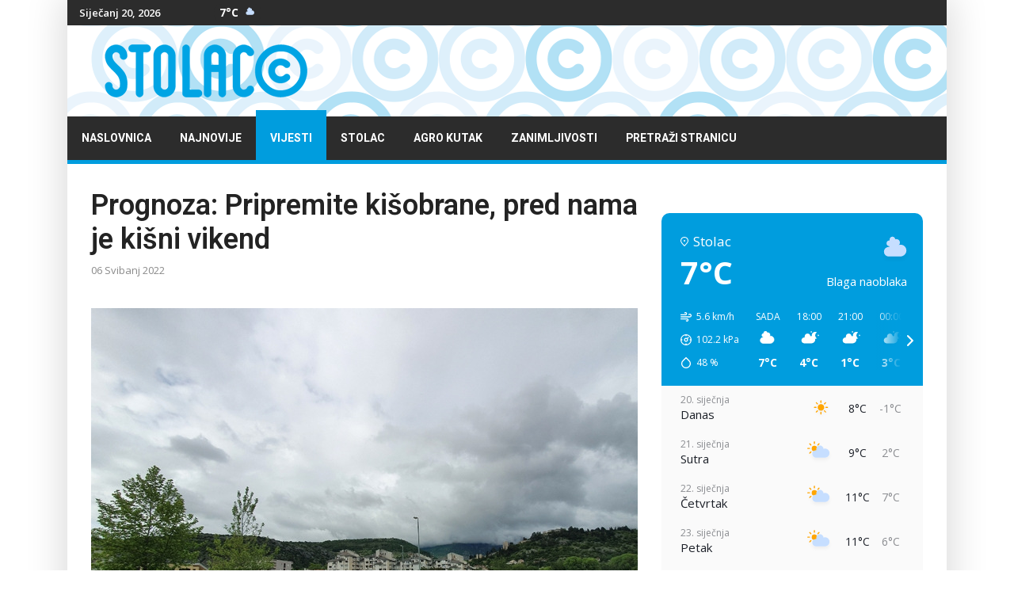

--- FILE ---
content_type: text/html; charset=utf-8
request_url: https://www.stolac.co/vijesti/bih/prognoza-pripremite-ki%C5%A1obrane,-pred-nama-je-ki%C5%A1ni-vikend
body_size: 11586
content:
<!doctype html>
<html lang="hr-hr" dir="ltr"><head>
<link rel="preconnect" href="https://fonts.gstatic.com" crossorigin />
<link rel="preload" as="style" href="//fonts.googleapis.com/css?family=Open Sans:100,100i,200,200i,300,300i,400,400i,500,500i,600,600i,700,700i,800,800i,900,900i&subset=cyrillic-ext&display=swap"  media="all"  onload="this.rel='stylesheet'" />
<link rel="preload" as="style" href="//fonts.googleapis.com/css?family=Roboto:100,100i,200,200i,300,300i,400,400i,500,500i,600,600i,700,700i,800,800i,900,900i&subset=cyrillic-ext&display=swap"  media="all"  onload="this.rel='stylesheet'" />
<link rel="preload" as="style" href="//fonts.googleapis.com/css?family=Heebo:100,100i,200,200i,300,300i,400,400i,500,500i,600,600i,700,700i,800,800i,900,900i&subset=latin&display=swap"  media="all"  onload="this.rel='stylesheet'" />
<meta charset="utf-8">
<meta name="viewport" content="width=device-width, initial-scale=1.0, maximum-scale=1.0, user-scalable=no" />
<meta http-equiv="X-UA-Compatible" content="IE=edge,chrome=1" />
<meta name="HandheldFriendly" content="true" />
<link rel="canonical" href="https://www.stolac.co/vijesti/bih/prognoza-pripremite-ki%C5%A1obrane,-pred-nama-je-ki%C5%A1ni-vikend">
<base href="https://www.stolac.co/vijesti/bih/prognoza-pripremite-ki%C5%A1obrane,-pred-nama-je-ki%C5%A1ni-vikend" />
<meta http-equiv="content-type" content="text/html; charset=utf-8" />
<meta name="keywords" content="Stolac, Grad Stolac, Hercegovina, HNŽ, BiH, Stolački internet portal" />
<meta name="twitter:card" content="summary" />
<meta name="twitter:site" content="@StolacCo" />
<meta name="twitter:title" content="Prognoza: Pripremite kišobrane, pred nama je kišni vikend" />
<meta name="twitter:description" content="U Bosni i Hercegovini će tijekom iduća četiri dana prevladavati uglavnom oblačno vrijeme, sa kišom i pljuskovima u subotu. Temperature zraka od 8 d..." />
<meta name="twitter:image" content="https://www.stolac.co/images/vijesti/vijesti_slike/stolac/2021-05-19_084449.jpg" />
<meta name="och:twittercard" content="true" />
<meta name="och:opengraph" content="true" />
<meta name="robots" content="index, follow" />
<meta property="fb:app_id" content="763411748087311" />
<meta property="fb:pages" content="426646150705571" />
<meta property="og:type" content="article" />
<meta property="og:url" content="https://www.stolac.co/vijesti/bih/prognoza-pripremite-ki%C5%A1obrane,-pred-nama-je-ki%C5%A1ni-vikend" />
<meta property="og:title" content="Prognoza: Pripremite kišobrane, pred nama je kišni vikend" />
<meta property="og:image" content="https://www.stolac.co/images/vijesti/vijesti_slike/stolac/2021-05-19_084449.jpg" />
<meta property="og:image:width" content="690" />
<meta property="og:image:height" content="424" />
<meta property="og:site_name" content="Stolac.co" />
<meta property="og:description" content="U Bosni i Hercegovini će tijekom iduća četiri dana prevladavati uglavnom oblačno vrijeme, sa kišom i pljuskovima u subotu. Temperature zraka od 8 d..." />
<meta property="og:updated_time" content="2022-05-06 07:43:54" />
<meta property="og:image:alt" content="Prognoza: Pripremite kišobrane, pred nama je kišni vikend" />
<meta property="og:locale" content="hr_HR" />
<meta property="article:modified_time" content="2022-05-06 07:43:54" />
<meta property="article:published_time" content="2022-05-06 07:41:49" />
<meta name="description" content="Stolac.co - Vijesti" />
<meta name="generator" content="HELIX_ULTIMATE_GENERATOR_TEXT" />
<title>Prognoza: Pripremite kišobrane, pred nama je kišni vikend - Stolac.co</title>
<link href="/images/favicon.png" rel="shortcut icon" type="image/vnd.microsoft.icon" />
<link href="/favicon.ico" rel="shortcut icon" type="image/vnd.microsoft.icon" />
<link href="/plugins/system/helixultimate/assets/css/system-j3.min.css" rel="stylesheet" type="text/css" />
<link href="https://www.stolac.co/modules/mod_jux_weather_forecast/assets/css/style.css" rel="stylesheet" type="text/css" />
<link href="/modules/mod_raxo_allmode/tmpl/raxo-list/raxo-list.css" rel="stylesheet" type="text/css" />
<link href="/modules/mod_raxo_allmode/tmpl/raxo-portal/raxo-portal.css" rel="stylesheet" type="text/css" />
<script type="application/json" class="joomla-script-options new">{"data":{"breakpoints":{"tablet":991,"mobile":480},"header":{"stickyOffset":"100"}},"csrf.token":"6a7a21d608bb31fc90209f78ea878e8b","system.paths":{"root":"","base":""}}</script>
<meta property="og:type" content="article" />
<meta property="og:url" content="https://www.stolac.co/vijesti/bih/prognoza-pripremite-ki%C5%A1obrane,-pred-nama-je-ki%C5%A1ni-vikend" />
<meta property="og:title" content="Prognoza: Pripremite kišobrane, pred nama je kišni vikend" />
<meta property="og:description" content="U Bosni i Hercegovini će tijekom iduća četiri dana prevladavati uglavnom oblačno vrijeme, sa kišom i pljuskovima u subotu. Temperature zraka od 8 do..." />
<meta property="og:site_name" content="Stolac.co" />
<meta name="twitter:description" content="U Bosni i Hercegovini će tijekom iduća četiri dana prevladavati uglavnom oblačno vrijeme, sa kišom i pljuskovima u subotu. Temperature zraka od 8 do..." />
<meta name="twitter:card" content="summary_large_image" />
<!-- Google tag (gtag.js) -->
<style id="jch-optimize-critical-css" data-id="a64f18eafa3d2a3c7844bb08d4bf147b7831a099a6a3edbdf5f86bbff6e33f2e">:root{--blue:#007bff;--indigo:#6610f2;--purple:#6f42c1;--pink:#e83e8c;--red:#dc3545;--orange:#fd7e14;--yellow:#ffc107;--green:#28a745;--teal:#20c997;--cyan:#17a2b8;--white:#fff;--gray:#6c757d;--gray-dark:#343a40;--primary:#007bff;--secondary:#6c757d;--success:#28a745;--info:#17a2b8;--warning:#ffc107;--danger:#dc3545;--light:#f8f9fa;--dark:#343a40;--breakpoint-xs:0;--breakpoint-sm:576px;--breakpoint-md:768px;--breakpoint-lg:992px;--breakpoint-xl:1200px;--font-family-sans-serif:-apple-system,BlinkMacSystemFont,"Segoe UI",Roboto,"Helvetica Neue",Arial,sans-serif,"Apple Color Emoji","Segoe UI Emoji","Segoe UI Symbol";--font-family-monospace:SFMono-Regular,Menlo,Monaco,Consolas,"Liberation Mono","Courier New",monospace}*,::after,::before{box-sizing:border-box}html{font-family:sans-serif;line-height:1.15;-webkit-text-size-adjust:100%;-ms-text-size-adjust:100%;-ms-overflow-style:scrollbar;-webkit-tap-highlight-color:transparent}@-ms-viewport{width:device-width}article,aside,dialog,figcaption,figure,footer,header,hgroup,main,nav,section{display:block}body{margin:0;font-family:-apple-system,BlinkMacSystemFont,"Segoe UI",Roboto,"Helvetica Neue",Arial,sans-serif,"Apple Color Emoji","Segoe UI Emoji","Segoe UI Symbol";font-size:1rem;font-weight:400;line-height:1.5;color:#212529;text-align:left;background-color:#fff}h1,h2,h3,h4,h5,h6{margin-top:0;margin-bottom:.5rem}p{margin-top:0;margin-bottom:1rem}dl,ol,ul{margin-top:0;margin-bottom:1rem}b,strong{font-weight:bolder}a{color:#007bff;text-decoration:none;background-color:transparent;-webkit-text-decoration-skip:objects}a:hover{color:#0056b3;text-decoration:underline}a:not([href]):not([tabindex]){color:inherit;text-decoration:none}a:not([href]):not([tabindex]):focus,a:not([href]):not([tabindex]):hover{color:inherit;text-decoration:none}a:not([href]):not([tabindex]):focus{outline:0}figure{margin:0 0 1rem}img{vertical-align:middle;border-style:none}caption{padding-top:.75rem;padding-bottom:.75rem;color:#6c757d;text-align:left;caption-side:bottom}.h1,.h2,.h3,.h4,.h5,.h6,h1,h2,h3,h4,h5,h6{margin-bottom:.5rem;font-family:inherit;font-weight:500;line-height:1.2;color:inherit}.h1,h1{font-size:2.5rem}.h2,h2{font-size:2rem}.h3,h3{font-size:1.75rem}.h4,h4{font-size:1.5rem}.h5,h5{font-size:1.25rem}.h6,h6{font-size:1rem}hr{margin-top:1rem;margin-bottom:1rem;border:0;border-top:1px solid rgba(0,0,0,.1)}.container{width:100%;padding-right:15px;padding-left:15px;margin-right:auto;margin-left:auto}@media (min-width:576px){.container{max-width:540px}}@media (min-width:768px){.container{max-width:720px}}@media (min-width:992px){.container{max-width:960px}}@media (min-width:1200px){.container{max-width:1140px}}.row{display:-ms-flexbox;display:flex;-ms-flex-wrap:wrap;flex-wrap:wrap;margin-right:-15px;margin-left:-15px}.col,.col-1,.col-10,.col-11,.col-12,.col-2,.col-3,.col-4,.col-5,.col-6,.col-7,.col-8,.col-9,.col-auto,.col-lg,.col-lg-1,.col-lg-10,.col-lg-11,.col-lg-12,.col-lg-2,.col-lg-3,.col-lg-4,.col-lg-5,.col-lg-6,.col-lg-7,.col-lg-8,.col-lg-9,.col-lg-auto,.col-md,.col-md-1,.col-md-10,.col-md-11,.col-md-12,.col-md-2,.col-md-3,.col-md-4,.col-md-5,.col-md-6,.col-md-7,.col-md-8,.col-md-9,.col-md-auto,.col-sm,.col-sm-1,.col-sm-10,.col-sm-11,.col-sm-12,.col-sm-2,.col-sm-3,.col-sm-4,.col-sm-5,.col-sm-6,.col-sm-7,.col-sm-8,.col-sm-9,.col-sm-auto,.col-xl,.col-xl-1,.col-xl-10,.col-xl-11,.col-xl-12,.col-xl-2,.col-xl-3,.col-xl-4,.col-xl-5,.col-xl-6,.col-xl-7,.col-xl-8,.col-xl-9,.col-xl-auto{position:relative;width:100%;min-height:1px;padding-right:15px;padding-left:15px}.col{-ms-flex-preferred-size:0;flex-basis:0;-ms-flex-positive:1;flex-grow:1;max-width:100%}.col-auto{-ms-flex:0 0 auto;flex:0 0 auto;width:auto;max-width:none}.col-1{-ms-flex:0 0 8.333333%;flex:0 0 8.333333%;max-width:8.333333%}.col-2{-ms-flex:0 0 16.666667%;flex:0 0 16.666667%;max-width:16.666667%}.col-3{-ms-flex:0 0 25%;flex:0 0 25%;max-width:25%}.col-4{-ms-flex:0 0 33.333333%;flex:0 0 33.333333%;max-width:33.333333%}.col-5{-ms-flex:0 0 41.666667%;flex:0 0 41.666667%;max-width:41.666667%}.col-6{-ms-flex:0 0 50%;flex:0 0 50%;max-width:50%}.col-7{-ms-flex:0 0 58.333333%;flex:0 0 58.333333%;max-width:58.333333%}.col-8{-ms-flex:0 0 66.666667%;flex:0 0 66.666667%;max-width:66.666667%}.col-9{-ms-flex:0 0 75%;flex:0 0 75%;max-width:75%}.col-10{-ms-flex:0 0 83.333333%;flex:0 0 83.333333%;max-width:83.333333%}.col-11{-ms-flex:0 0 91.666667%;flex:0 0 91.666667%;max-width:91.666667%}.col-12{-ms-flex:0 0 100%;flex:0 0 100%;max-width:100%}@media (min-width:576px){.col-sm{-ms-flex-preferred-size:0;flex-basis:0;-ms-flex-positive:1;flex-grow:1;max-width:100%}.col-sm-auto{-ms-flex:0 0 auto;flex:0 0 auto;width:auto;max-width:none}.col-sm-1{-ms-flex:0 0 8.333333%;flex:0 0 8.333333%;max-width:8.333333%}.col-sm-2{-ms-flex:0 0 16.666667%;flex:0 0 16.666667%;max-width:16.666667%}.col-sm-3{-ms-flex:0 0 25%;flex:0 0 25%;max-width:25%}.col-sm-4{-ms-flex:0 0 33.333333%;flex:0 0 33.333333%;max-width:33.333333%}.col-sm-5{-ms-flex:0 0 41.666667%;flex:0 0 41.666667%;max-width:41.666667%}.col-sm-6{-ms-flex:0 0 50%;flex:0 0 50%;max-width:50%}.col-sm-7{-ms-flex:0 0 58.333333%;flex:0 0 58.333333%;max-width:58.333333%}.col-sm-8{-ms-flex:0 0 66.666667%;flex:0 0 66.666667%;max-width:66.666667%}.col-sm-9{-ms-flex:0 0 75%;flex:0 0 75%;max-width:75%}.col-sm-10{-ms-flex:0 0 83.333333%;flex:0 0 83.333333%;max-width:83.333333%}.col-sm-11{-ms-flex:0 0 91.666667%;flex:0 0 91.666667%;max-width:91.666667%}.col-sm-12{-ms-flex:0 0 100%;flex:0 0 100%;max-width:100%}}@media (min-width:768px){.col-md{-ms-flex-preferred-size:0;flex-basis:0;-ms-flex-positive:1;flex-grow:1;max-width:100%}.col-md-auto{-ms-flex:0 0 auto;flex:0 0 auto;width:auto;max-width:none}.col-md-1{-ms-flex:0 0 8.333333%;flex:0 0 8.333333%;max-width:8.333333%}.col-md-2{-ms-flex:0 0 16.666667%;flex:0 0 16.666667%;max-width:16.666667%}.col-md-3{-ms-flex:0 0 25%;flex:0 0 25%;max-width:25%}.col-md-4{-ms-flex:0 0 33.333333%;flex:0 0 33.333333%;max-width:33.333333%}.col-md-5{-ms-flex:0 0 41.666667%;flex:0 0 41.666667%;max-width:41.666667%}.col-md-6{-ms-flex:0 0 50%;flex:0 0 50%;max-width:50%}.col-md-7{-ms-flex:0 0 58.333333%;flex:0 0 58.333333%;max-width:58.333333%}.col-md-8{-ms-flex:0 0 66.666667%;flex:0 0 66.666667%;max-width:66.666667%}.col-md-9{-ms-flex:0 0 75%;flex:0 0 75%;max-width:75%}.col-md-10{-ms-flex:0 0 83.333333%;flex:0 0 83.333333%;max-width:83.333333%}.col-md-11{-ms-flex:0 0 91.666667%;flex:0 0 91.666667%;max-width:91.666667%}.col-md-12{-ms-flex:0 0 100%;flex:0 0 100%;max-width:100%}}@media (min-width:992px){.col-lg{-ms-flex-preferred-size:0;flex-basis:0;-ms-flex-positive:1;flex-grow:1;max-width:100%}.col-lg-auto{-ms-flex:0 0 auto;flex:0 0 auto;width:auto;max-width:none}.col-lg-1{-ms-flex:0 0 8.333333%;flex:0 0 8.333333%;max-width:8.333333%}.col-lg-2{-ms-flex:0 0 16.666667%;flex:0 0 16.666667%;max-width:16.666667%}.col-lg-3{-ms-flex:0 0 25%;flex:0 0 25%;max-width:25%}.col-lg-4{-ms-flex:0 0 33.333333%;flex:0 0 33.333333%;max-width:33.333333%}.col-lg-5{-ms-flex:0 0 41.666667%;flex:0 0 41.666667%;max-width:41.666667%}.col-lg-6{-ms-flex:0 0 50%;flex:0 0 50%;max-width:50%}.col-lg-7{-ms-flex:0 0 58.333333%;flex:0 0 58.333333%;max-width:58.333333%}.col-lg-8{-ms-flex:0 0 66.666667%;flex:0 0 66.666667%;max-width:66.666667%}.col-lg-9{-ms-flex:0 0 75%;flex:0 0 75%;max-width:75%}.col-lg-10{-ms-flex:0 0 83.333333%;flex:0 0 83.333333%;max-width:83.333333%}.col-lg-11{-ms-flex:0 0 91.666667%;flex:0 0 91.666667%;max-width:91.666667%}.col-lg-12{-ms-flex:0 0 100%;flex:0 0 100%;max-width:100%}}@media (min-width:1200px){.col-xl{-ms-flex-preferred-size:0;flex-basis:0;-ms-flex-positive:1;flex-grow:1;max-width:100%}.col-xl-auto{-ms-flex:0 0 auto;flex:0 0 auto;width:auto;max-width:none}.col-xl-1{-ms-flex:0 0 8.333333%;flex:0 0 8.333333%;max-width:8.333333%}.col-xl-2{-ms-flex:0 0 16.666667%;flex:0 0 16.666667%;max-width:16.666667%}.col-xl-3{-ms-flex:0 0 25%;flex:0 0 25%;max-width:25%}.col-xl-4{-ms-flex:0 0 33.333333%;flex:0 0 33.333333%;max-width:33.333333%}.col-xl-5{-ms-flex:0 0 41.666667%;flex:0 0 41.666667%;max-width:41.666667%}.col-xl-6{-ms-flex:0 0 50%;flex:0 0 50%;max-width:50%}.col-xl-7{-ms-flex:0 0 58.333333%;flex:0 0 58.333333%;max-width:58.333333%}.col-xl-8{-ms-flex:0 0 66.666667%;flex:0 0 66.666667%;max-width:66.666667%}.col-xl-9{-ms-flex:0 0 75%;flex:0 0 75%;max-width:75%}.col-xl-10{-ms-flex:0 0 83.333333%;flex:0 0 83.333333%;max-width:83.333333%}.col-xl-11{-ms-flex:0 0 91.666667%;flex:0 0 91.666667%;max-width:91.666667%}.col-xl-12{-ms-flex:0 0 100%;flex:0 0 100%;max-width:100%}}.badge{display:inline-block;padding:.25em .4em;font-size:75%;font-weight:700;line-height:1;text-align:center;white-space:nowrap;vertical-align:baseline;border-radius:.25rem}.badge:empty{display:none}.badge-info{color:#fff;background-color:#17a2b8}@supports ((-webkit-transform-style:preserve-3d) or (transform-style:preserve-3d)){}@supports ((-webkit-transform-style:preserve-3d) or (transform-style:preserve-3d)){}@supports ((-webkit-transform-style:preserve-3d) or (transform-style:preserve-3d)){}@supports ((-webkit-transform-style:preserve-3d) or (transform-style:preserve-3d)){}.clearfix::after{display:block;clear:both;content:""}.d-none{display:none!important}.d-block{display:block!important}@media (min-width:576px){.d-sm-none{display:none!important}.d-sm-block{display:block!important}}@media (min-width:768px){.d-md-none{display:none!important}.d-md-block{display:block!important}}@media (min-width:992px){.d-lg-none{display:none!important}.d-lg-block{display:block!important}}.float-none{float:none!important}@supports ((position:-webkit-sticky) or (position:sticky)){}.text-right{text-align:right!important}.text-center{text-align:center!important}@media print{*,::after,::before{text-shadow:none!important;box-shadow:none!important}a:not(.btn){text-decoration:underline}pre{white-space:pre-wrap!important}blockquote,pre{border:1px solid #adb5bd;page-break-inside:avoid}img,tr{page-break-inside:avoid}h2,h3,p{orphans:3;widows:3}h2,h3{page-break-after:avoid}body{min-width:992px!important}.container{min-width:992px!important}.badge{border:1px solid #000}}body{text-rendering:auto;-webkit-font-smoothing:antialiased;-moz-osx-font-smoothing:grayscale;line-height:24px}a{transition:color 400ms,background-color 400ms}a,a:hover,a:focus,a:active{text-decoration:none}img{display:block;max-width:100%;height:auto}h2>a,h3>a,h4>a{color:#232323}.layout-boxed .body-innerwrapper{max-width:1110px;margin:0 auto;background:#fff}.layout-boxed .body-innerwrapper .ts-top-bar-classic .sp-module{overflow:visible}.layout-boxed .body-innerwrapper #sp-main-body .row{margin:0px}.layout-boxed .body-innerwrapper #sp-main-body .row #sp-component{padding:0px}.body-innerwrapper{box-shadow:0px 0px 45px 5px rgba(0,0,0,0.15)}.title-bg .sp-module-content{border-top:2px solid #009DDE;padding-top:20px}#sp-top-bar{padding:0;font-size:13px}#sp-top-bar .sp-module{display:inline-block;margin:0}#sp-top-bar .ts_date_area{font-size:13px;font-weight:600;padding:0px 0px;margin-left:5px}#sp-top-bar #sp-top-menu{padding:0px}#sp-logo-area #sp-logo{margin:auto}.ts_date_area{margin-left:0 !important;padding:8px 10px;text-align:center}#sp-left .sp-module,#sp-right .sp-module{margin-bottom:30px}#sp-left .sp-module:last-of-type,#sp-right .sp-module:last-of-type{margin-bottom:0}#sp-left .sp-module:first-child,#sp-right .sp-module:first-child{margin-top:0}#sp-left .sp-module ul,#sp-right .sp-module ul{list-style:none;padding:0;margin:0}#sppb-addon-1555676124349,.sp-module{position:relative;overflow:hidden}.tagspopularwidgets ul{padding:0px}.tagspopularwidgets ul li{display:inline-block;margin-bottom:5px}.tagspopularwidgets ul li a{border:1px solid #e7e7e7;padding:5px 10px;font-size:14px;line-height:36px;color:#222}.tagspopularwidgets ul li a:hover{background:#009DDE;border:1px solid transparent;color:#fff}.tagspopularwidgets ul li span.tag-count{display:none}.article-info{display:-webkit-box;display:-ms-flexbox;display:flex;-ms-flex-wrap:wrap;flex-wrap:wrap;margin-bottom:0px}.article-info>span{font-size:13px;margin:0 10px;color:#8a8a8a}.article-info>span:first-of-type{margin-left:0}.article-details .article-header{position:relative}.article-details .article-header h1,.article-details .article-header h2{font-size:36px;margin-bottom:20px}.tags{list-style:none;padding:0;margin:2rem 0 0 0;display:block}.ts-content-box{background:#fff;padding:30px}.blog-details-content{padding:0px 15px 40px}.blog-details-content .article-full-image,.blog-details-content .article-featured-video,.blog-details-content .article-feature-gallery{margin:0 0px 30px}.blog-details-content .article-full-image img,.blog-details-content .article-featured-video img,.blog-details-content .article-feature-gallery img{max-width:100%}.blog-details-content .article-info{margin-bottom:36px}.blog-details-content p{font-size:16px;line-height:28px;margin-bottom:25px}blockquote,.sppb-blockquote{font-size:24px;font-weight:700;font-style:italic;line-height:36px;padding:0 0 0 75px;position:relative;margin:50px 50px;z-index:1}blockquote:before,.sppb-blockquote:before{content:'\f10d';font-family:'Fontawesome';position:absolute;left:0;font-size:96px;background:#f0f1f4;display:block;height:125%;color:#fff;line-height:102px;padding:0 37px 0 0;font-style:normal;z-index:-1;top:0;bottom:0;margin:auto}.sp-megamenu-parent>li>a{color:#fff}.sp-megamenu-parent>li:hover>a{color:#fff}.sp-megamenu-parent>li.active>a,.sp-megamenu-parent>li:hover>a{background:#009DDE;color:#fff}#sp-footer .sp-copyright{font-size:15px}body,.sp-preloader{background-color:#fff;color:#232323}body{background-image:url(/templates/images/presets/preset1/bg-pattern.png)}.sp-preloader>div{background:#009DDE}.sp-preloader>div:after{background:#fff}#sp-top-bar{background:#fff;color:#8a8a8a}a{color:#009DDE}a:hover,a:focus,a:active{color:#009DDE}#offcanvas-toggler>.fa{color:#232323}#offcanvas-toggler>.fa:hover,#offcanvas-toggler>.fa:focus,#offcanvas-toggler>.fa:active{color:#009DDE}.offcanvas-menu{background-color:#fff;color:#232323}.offcanvas-menu .offcanvas-inner .sp-module ul>li a,.offcanvas-menu .offcanvas-inner .sp-module ul>li span{color:#232323}.offcanvas-menu .offcanvas-inner .sp-module ul>li a:hover,.offcanvas-menu .offcanvas-inner .sp-module ul>li span:hover,.offcanvas-menu .offcanvas-inner .sp-module ul>li a:focus,.offcanvas-menu .offcanvas-inner .sp-module ul>li span:focus{color:#009DDE}.offcanvas-menu .offcanvas-inner .sp-module ul>li.menu-parent>a>.menu-toggler,.offcanvas-menu .offcanvas-inner .sp-module ul>li.menu-parent>.menu-separator>.menu-toggler{color:rgba(35,35,35,0.5)}.offcanvas-menu .offcanvas-inner .sp-module ul>li ul li a{color:rgba(35,35,35,0.8)}.layout-boxed .body-innerwrapper{background:#fff}.sp-module ul>li>a{color:#232323}.sp-module ul>li>a:hover{color:#009DDE}.sp-megamenu-parent{list-style:none;padding:0;margin:0 -15px;z-index:99;display:block;float:right}.sp-megamenu-parent>li{display:inline-block;padding:0}.sp-megamenu-parent>li>a,.sp-megamenu-parent>li>span{display:inline-block;padding:0 18px;padding-top:8px;line-height:55px;font-size:14px;margin:-8px 0 0 0;text-transform:uppercase;font-weight:700;position:relative}.ts-nav-box{position:relative;border-bottom:5px solid #009DDE}.ts-nav-box .container-inner .sp-megamenu-parent{float:left;margin:0}#offcanvas-toggler{display:block;height:60px;line-height:60px;font-size:20px}#offcanvas-toggler>span:hover{color:#fff}.offcanvas-init{overflow-x:hidden;position:relative}.offcanvas-active .offcanvas-overlay{visibility:visible;opacity:1}.offcanvas-overlay{background:rgba(0,0,0,.5);bottom:0;left:0;opacity:0;position:absolute;right:0;top:0;z-index:9999;visibility:hidden;-webkit-transition:0.6s;transition:0.6s}.body-wrapper{position:relative;-webkit-transition:0.6s;transition:0.6s;backface-visibility:hidden}.close-offcanvas{position:absolute;top:15px;z-index:1;border-radius:100%;width:24px;height:24px;line-height:24px;text-align:center;font-size:14px;background:#333;color:#fff}.close-offcanvas:hover{background:#666;color:#fff}.offcanvas-menu{width:300px;height:100%;position:fixed;top:0;overflow:inherit;-webkit-transition:all 0.6s;transition:all 0.6s;z-index:10000}.offcanvas-menu .offcanvas-inner{padding:45px 30px 30px}.offcanvas-menu .offcanvas-inner .sp-module{padding:0;margin:0}.offcanvas-menu .offcanvas-inner .sp-module .sp-module-title{font-size:1rem;font-weight:bold}.offcanvas-menu .offcanvas-inner .sp-module:not(:last-child){margin-bottom:20px}.offcanvas-menu .offcanvas-inner .sp-module ul{display:-webkit-box;display:-ms-flexbox;display:flex;-webkit-box-orient:vertical;-webkit-box-direction:normal;-ms-flex-direction:column;flex-direction:column;padding:0;margin:0;list-style:none}.offcanvas-menu .offcanvas-inner .sp-module ul>li{border:0;padding:0;margin:0;position:relative;overflow:hidden;display:block}.offcanvas-menu .offcanvas-inner .sp-module ul>li a,.offcanvas-menu .offcanvas-inner .sp-module ul>li span{display:block;font-size:1rem;padding:0.125rem 0;position:relative}.offcanvas-menu .offcanvas-inner .sp-module ul>li.menu-parent>a>.menu-toggler,.offcanvas-menu .offcanvas-inner .sp-module ul>li.menu-parent>.menu-separator>.menu-toggler{display:block;position:absolute;top:50%;cursor:pointer;transform:translateY(-50%);-webkit-transform:translateY(-50%);font-family:FontAwesome}.offcanvas-menu .offcanvas-inner .sp-module ul>li.menu-parent>a>.menu-toggler:after,.offcanvas-menu .offcanvas-inner .sp-module ul>li.menu-parent>.menu-separator>.menu-toggler:after{content:"\f055"}.offcanvas-menu .offcanvas-inner .sp-module ul>li.menu-parent.menu-parent-open>a>.menu-toggler:after,.offcanvas-menu .offcanvas-inner .sp-module ul>li.menu-parent.menu-parent-open>.menu-separator>.menu-toggler:after{content:"\f056"}.offcanvas-menu .offcanvas-inner .sp-module ul>li ul{display:none}.offcanvas-menu .offcanvas-inner .sp-module ul>li ul li a{font-size:0.875rem}body.ltr #offcanvas-toggler.offcanvas-toggler-right{float:left;margin-left:35px}body.ltr #offcanvas-toggler.offcanvas-toggler-right i{color:#ddd}body.ltr #offcanvas-toggler.offcanvas-toggler-left{float:left;margin-right:20px}body.ltr.offcanvs-position-left .offcanvas-menu{left:-300px}body.ltr.offcanvs-position-left.offcanvas-active .offcanvas-menu{left:0}body.ltr.offcanvs-position-left.offcanvas-active .body-wrapper{left:300px}body.ltr.offcanvs-position-right .body-wrapper{right:0}body.ltr.offcanvs-position-right .offcanvas-menu{right:-300px}body.ltr.offcanvs-position-right.offcanvas-active .offcanvas-menu{right:0}body.ltr.offcanvs-position-right.offcanvas-active .body-wrapper{right:300px}body.ltr .close-offcanvas{right:15px}body.ltr .offcanvas-menu .offcanvas-inner .sp-module ul>li.menu-parent>a>.menu-toggler,body.ltr .offcanvas-menu .offcanvas-inner .sp-module ul>li.menu-parent>.menu-separator>.menu-toggler{right:0}body.ltr .offcanvas-menu .offcanvas-inner .sp-module ul>li ul{margin-left:10px}@media (min-width:992px) and (max-width:1200px){#sp-top-bar .ts_date_area{font-size:11px}.sp-megamenu-parent>li>a,.sp-megamenu-parent>li>span{font-size:12px}body.ltr #offcanvas-toggler.offcanvas-toggler-right i{color:#232323}body.ltr .ts-nav-box #offcanvas-toggler.offcanvas-toggler-right i{color:#fff !important}}@media (min-width:768px) and (max-width:991px){#sp-logo-area .logo{margin-top:0;margin-bottom:20px}#sp-logo-area .logo .logo-image{margin:auto}body.ltr .ts-nav-box #offcanvas-toggler.offcanvas-toggler-right i{color:#fff}body.ltr #offcanvas-toggler.offcanvas-toggler-right i,body.ltr .ts-solid-header #offcanvas-toggler.offcanvas-toggler-right i,body.ltr .ts-nav-box.ts-nav-box-light #offcanvas-toggler.offcanvas-toggler-right i{color:#232323}body.ltr .ts-solid-header #offcanvas-toggler.offcanvas-toggler-right{float:right}.ts-top-bar-classic #sp-top3,.ts-top-bar-classic #sp-top1{width:50%}}@media (max-width:767px){.article-details .article-header h1,.article-details .article-header h2{font-size:26px}#sp-main-body{padding:0}#sp-logo-area .logo{margin-top:0;margin-bottom:20px}#sp-logo-area .logo .logo-image{margin:auto}body.ltr .ts-nav-box #offcanvas-toggler.offcanvas-toggler-right i{color:#fff}body.ltr #offcanvas-toggler.offcanvas-toggler-right i,body.ltr .ts-solid-header #offcanvas-toggler.offcanvas-toggler-right i,body.ltr .ts-nav-box.ts-nav-box-light #offcanvas-toggler.offcanvas-toggler-right i{color:#232323}blockquote,.sppb-blockquote{font-size:18px;padding:0 0 0 15px;margin:30px 0 0px}}body,.sp-preloader{background-color:#fff;color:#232323}body{background-image:url(/templates/ts_newslinen/images/presets/preset1/bg-pattern.png)}.sp-preloader>div{background:#009DDE}.sp-preloader>div:after{background:#fff}#sp-top-bar{background:#fff;color:#8a8a8a}a{color:#009DDE}a:hover,a:focus,a:active{color:#009DDE}#offcanvas-toggler>.fa{color:#232323}#offcanvas-toggler>.fa:hover,#offcanvas-toggler>.fa:focus,#offcanvas-toggler>.fa:active{color:#009DDE}.offcanvas-menu{background-color:#fff;color:#232323}.offcanvas-menu .offcanvas-inner .sp-module ul>li a,.offcanvas-menu .offcanvas-inner .sp-module ul>li span{color:#232323}.offcanvas-menu .offcanvas-inner .sp-module ul>li a:hover,.offcanvas-menu .offcanvas-inner .sp-module ul>li span:hover,.offcanvas-menu .offcanvas-inner .sp-module ul>li a:focus,.offcanvas-menu .offcanvas-inner .sp-module ul>li span:focus{color:#009DDE}.offcanvas-menu .offcanvas-inner .sp-module ul>li.menu-parent>a>.menu-toggler,.offcanvas-menu .offcanvas-inner .sp-module ul>li.menu-parent>.menu-separator>.menu-toggler{color:rgba(35,35,35,0.5)}.offcanvas-menu .offcanvas-inner .sp-module ul>li ul li a{color:rgba(35,35,35,0.8)}.layout-boxed .body-innerwrapper{background:#fff}.sp-module ul>li>a{color:#232323}.sp-module ul>li>a:hover{color:#009DDE}@media (max-width:767px){.article-full-image{position:relative;left:-30px;width:415px;height:100%}}body.site{background-image:url(/images/demo/main-bg.png);background-repeat:repeat-x;background-size:inherit;background-attachment:fixed;background-position:0 0}.article-header{top:15px}body{font-family:'Open Sans',sans-serif;font-size:16px;font-weight:400;text-decoration:none}@media (min-width:768px) and (max-width:991px){body{font-size:16px}}@media (max-width:767px){body{font-size:18px}}h1{font-family:'Roboto',sans-serif;font-size:36px;font-weight:600;text-decoration:none}h2{font-family:'Roboto',sans-serif;font-size:36px;font-weight:500;text-decoration:none}h3{font-family:'Roboto',sans-serif;font-size:24px;font-weight:500;text-decoration:none}h4{font-family:'Roboto',sans-serif;font-size:20px;font-weight:500;text-decoration:none}.sp-megamenu-parent>li>a,.sp-megamenu-parent>li>span,.sp-megamenu-parent .sp-dropdown li.sp-menu-item>a{font-family:'Heebo',sans-serif;font-weight:700;text-decoration:none}.nspInfo .nspCategory,.sppb-meta-category .nspCategory,.ts-post-tab-list .sppb-nav-tabs li a,.ts-bottom-social ul li a .ts-social-title,.btn,.sppb-meta-category a{font-family:'Heebo',sans-serif;text-decoration:none}#sp-top-bar{background-color:#2c2c2c;color:#fff;padding:4px 0px 4px 0px}#sp-logo-area{background-image:url("/images/logo_back.png");background-color:#FFF;padding:20px 15px 20px 20px;margin:0px 0px 0px 0px}#sp-menu{background-color:#2C2C2C;padding:0px}#sp-main-body{background-color:#fff}#sp-footer{background-color:#171717;color:#fff;padding:20px 0}@media (max-width:767px){.article-full-image{position:relative;left:-30px;width:415px;height:100%}}</style>
<script src="/media/com_jchoptimize/cache/js/25f46fda44700cf8d17b4d037d4814f451033f7c999ff31f5e62302054c7787d.js"></script>
<script src="//www.google.com/jsapi" type="text/javascript"></script>
<script src="https://www.stolac.co/modules/mod_jux_weather_forecast/assets/js/weather_elfsight.js" type="text/javascript"></script>
<script src="/media/com_wrapper/js/iframe-height.min.js?e13c1978b7edfd6e384255f692e6c8e9" type="text/javascript"></script>
<script src="/modules/mod_raxo_allmode/tmpl/raxo-portal/raxo-portal.js" type="text/javascript"></script>
<script src="https://www.stolac.co/modules/mod_jux_weather_forecast/assets/js/jquery-noconflict.js" type="text/javascript"></script>
<script src="/media/com_jchoptimize/cache/js/25f46fda44700cf8d17b4d037d4814f45d3864ad3655f7cb1869a7c627dde302.js"></script>
<script type="text/javascript">jQuery(window).on('load',function(){new JCaption('img.caption');});template="ts_newslinen";</script>
<script async src="https://www.googletagmanager.com/gtag/js?id=G-LND9TYE826"></script>
<script>window.dataLayer=window.dataLayer||[];function gtag(){dataLayer.push(arguments);}
gtag('js',new Date());gtag('config','G-LND9TYE826');</script>
<script>function onUserInteract(callback){window.addEventListener('load',function(){if(window.pageYOffset!==0){callback();}});window.addEventListener('scroll',function(){callback();},{once:true});window.addEventListener('mousemove',function(){callback();},{once:true});document.addEventListener('DOMContentLoaded',function(){let b=document.getElementsByTagName('body')[0];b.addEventListener('mouseenter',function(){callback();},{once:true});});}</script>
<script>let jch_css_loaded=false;onUserInteract(function(){var css_urls=["\/media\/com_jchoptimize\/cache\/css\/d3b80139e300535e2fa830e11aa110f3763211ab763800fc25b2856285c91871.css"];if(!jch_css_loaded){css_urls.forEach(function(url,index){let l=document.createElement('link');l.rel='stylesheet';l.href=url;let h=document.getElementsByTagName('head')[0];h.append(l);});jch_css_loaded=true;}});</script>
<noscript>
<link rel="stylesheet" href="/media/com_jchoptimize/cache/css/d3b80139e300535e2fa830e11aa110f3763211ab763800fc25b2856285c91871.css" />
</noscript>
</head>
<body class="site helix-ultimate hu com_content com-content view-article layout-blog task-none itemid-370 hr-hr ltr sticky-header layout-boxed offcanvas-init offcanvs-position-right">
<div class="sp-preloader"><div></div></div>
<div class="body-wrapper">
<div class="body-innerwrapper">
<section id="sp-top-bar" class="ts-top-bar-classic d-none d-sm-none d-md-block">
<div class="container">
<div class="container-inner">
<div class="row">
<div id="sp-top1" class="col-lg-2 "><div class="sp-column "><div class="sp-module "><div class="sp-module-content">
<div id="ts_date155" class="ts_date_area ">
<i class="fa fa-clock-o"> </i>
 	Siječanj 20, 2026</div></div></div></div></div><div id="sp-top-menu" class="col-lg-3  d-md-none d-lg-block"><div class="sp-column  topvrijeme"><div class="sp-module "><div class="sp-module-content">
<div id="jux_weather" class="mod-jux-321 layout-currentTemperature">
<div 
        class="elfsight-widget-weather elfsight-widget eapps-weather-feed" 
        data-elfsight-weather-options ='%7B%22location%22%3A%22Stolac%22%2C%22lang%22%3A%22hr%22%2C%22units%22%3A%22metric%22%2C%22windUnits%22%3A%22kilometres%22%2C%22pressureUnits%22%3A%22kPa%22%2C%22layout%22%3A%22currentTemperature%22%2C%22backgroundType%22%3A%22color%22%2C%22backgroundColor%22%3A%22%232c2c2c%22%2C%22dailyForecastBackgroundColor%22%3A%22%23fafafa%22%2C%22currentTemperatureSize%22%3A%2214%22%2C%22currentWeatherSize%22%3A%2215%22%2C%22iconsAnimation%22%3Atrue%2C%22showUnits%22%3Atrue%2C%22showAllDays%22%3Afalse%7D' 
        data-elfsight-weather-version ="2.1.0">
</div>
</div>
</div></div></div></div><div id="sp-top3" class="col-lg-7 d-none d-sm-none d-md-block"><div class="sp-column ts-top-social text-right"></div></div></div>
</div>
</div>
</section>
<section id="sp-logo-area" >
<div class="container">
<div class="container-inner">
<div class="row">
<div id="sp-logo" class="col-md-4 col-lg-12 "><div class="sp-column "><div class="logo"><a href="/"><img class="logo-image" src="/images/logo.png" alt="Stolac.co" width="280" height="75" /></a></div></div></div></div>
</div>
</div>
</section>
<section id="sp-menu" class="ts-nav-box">
<div class="container">
<div class="container-inner">
<div class="row">
<div id="sp-menu" class="col-8 col-md-11 col-lg-12 "><div class="sp-column ts-menu"><nav class="sp-megamenu-wrapper" role="navigation"><a id="offcanvas-toggler" aria-label="Navigation" class="offcanvas-toggler-right d-block d-lg-none" href="#"><i class="fa fa-bars" aria-hidden="true" title="Navigation"></i></a><ul class="sp-megamenu-parent menu-animation-none d-none d-lg-block"><li class="sp-menu-item"><a   href="https://www.stolac.co/"  >Naslovnica</a></li><li class="sp-menu-item"><a   href="https://www.stolac.co/najnovije"  >Najnovije</a></li><li class="sp-menu-item active"><a   href="https://www.stolac.co/vijesti"  >Vijesti</a></li><li class="sp-menu-item"><a   href="https://www.stolac.co/stolac"  >Stolac</a></li><li class="sp-menu-item"></li><li class="sp-menu-item"><a   href="/agro-kutak"  >Agro kutak</a></li><li class="sp-menu-item"><a   href="https://www.stolac.co/zanimljivosti"  >Zanimljivosti</a></li><li class="sp-menu-item"></li><li class="sp-menu-item"><a   href="/pretrazi-stranicu"  >Pretraži stranicu</a></li></ul></nav></div></div></div>
</div>
</div>
</section>
<section id="sp-section-5" >
<div class="container">
<div class="container-inner">
<div class="row">
<div id="sp-breadcrumb" class="col-lg-12 "><div class="sp-column "><div class="sp-module "><div class="sp-module-content">
<div class="custom"  >
<p style="text-align: center;"><img src="/images/demo/blank.png" alt="" width="10" height="10" /></p></div>
</div></div><div class="sp-module  span1"><div class="sp-module-content"><div class="bannergroup">
</div>
</div></div></div></div></div>
</div>
</div>
</section>
<section id="sp-main-body" >
<div class="container">
<div class="container-inner">
<div class="row">
<main id="sp-component" class="col-lg-8 ">
<div class="sp-column ">
<div id="system-message-container">
</div>
<div class="article-details blog-details-content ts-content-box  " itemscope itemtype="https://schema.org/Article">
<meta itemprop="inLanguage" content="hr-HR">
<div class="article-header">
<h1 itemprop="headline">
				Prognoza: Pripremite kišobrane, pred nama je kišni vikend			</h1>
</div>
<div class="article-info">
<span class="published" title="Objavljeno: 06 Svibanj 2022">
<i class="fa fa-clock-o" aria-hidden="true"></i>
<time datetime="2022-05-06T09:41:49+02:00" itemprop="datePublished">
		06 Svibanj 2022	</time>
</span>
</div>
<div class="article-full-image float-none"> <img
					 src="/images/vijesti/vijesti_slike/stolac/2021-05-19_084449.jpg" alt="" itemprop="image" width="690" height="424" /> </div>
<div itemprop="articleBody">
<p>U Bosni i Hercegovini će tijekom iduća četiri dana prevladavati uglavnom oblačno vrijeme, sa kišom i pljuskovima u subotu. Temperature zraka od 8 do 26 stupnjeva.</p>
<p>Prema prognozi Federalnog hidrometeorološkog zavoda BiH u subotu se očekuje oblačno vrijeme sa kišom, pljuskovima i grmljavinom. Lokalno intenzivnije padavine, ponegdje praćene gradom. Vjetar slab do umjeren u Bosni sjeverni i sjeveroistočni, a u Hercegovini jugozapadni. Jutarnja temperatura od 9 do 15, a dnevna od 14 do 20, u Hercegovini, na sjeveru i sjeveroistoku Bosne do 23 stupnja.</p>
<p>U nedjelju, umjereno do pretežno oblačno vrijeme sa kišom, lokalnim pljuskovima i grmljavinom. U Posavini i na krajnjem istoku Bosne uglavnom bez padavina. Jutarnja temperatura od 8 do 14, na jugu do 16, a dnevna od 16 do 22, u Hercegovini i na sjeveroistoku Bosne do 24 stupnja.</p>
<p>U ponedjeljak, sunčano vrijeme uz umjerenu oblačnost. Poslijepodne porast naoblake u središnjim, zapadnim i sjeverozapadnim područjima Bosne i na jugoistoku Hercegovine može uzrokovati lokalne pljuskove. Jutarnja temperatura od 8 do 14, na jugu do 16, a dnevna od 17 do 23, na jugu do 26 stupnjeva.</p>
<p>U utorak, sunčano uz malu do umjereno oblačno vrijeme. Poslijepodne porast naoblake praćen pljuskovima. Jutarnja temperatura od 9 do 15, na jugu do 17, a dnevna od 16 do 22, na jugu i sjeveru do 25 stupnjeva.</p>
<p>{loadmoduleid 285}</p>	</div>
</div>
<div class="sp-module-content-bottom clearfix">
<div class="sp-module portal-md portal-red"><div class="sp-module-content">
<div id="raxo-module-id447" class="raxo_allmode raxo-portal portal-md portal-red">
<div class="raxo-container">
<h3 class="raxo-block-name"><a href="https://www.stolac.co/najnovije">NAJNOVIJE VIJESTI</a></h3>
<div class="raxo-top">
<article class="raxo-item-top raxo-category-id43"><div class="raxo-wrap">
<div class="raxo-image"><a href="/vijesti/bih/srbija-uvodi-velike-carine-za-zeljezo-i-celik-na-pomolu-veliko-poskupljenje"><img src="/images/thumbnails/raxo/ramp/tb-w380-h220-crop-int-38ff685cb3f47aeb8c6fca8177ad54e0.jpg" width="380" height="220" alt="" title="Srbija uvodi velike carine za željezo i čelik, na pomolu veliko poskupljenje" /></a></div>
<div class="raxo-content">
<h3 class="raxo-title"><a href="/vijesti/bih/srbija-uvodi-velike-carine-za-zeljezo-i-celik-na-pomolu-veliko-poskupljenje">Srbija uvodi velike carine za željezo i čelik, na pomolu veliko poskupljenje</a></h3>
</div>
</div></article>
<article class="raxo-item-top raxo-category-id87"><div class="raxo-wrap">
<div class="raxo-image"><a href="/agro-kutak/koja-kalibraza-sjemenskog-krumpira-je-najbolja-za-sadnju"><img src="/images/thumbnails/raxo/ramp/tb-w380-h220-crop-int-fbfaea5e10f2de3dbe5e9d504f248797.jpg" width="380" height="220" alt="" title="Koja kalibraža sjemenskog krumpira je najbolja za sadnju?" /></a></div>
<div class="raxo-content">
<h3 class="raxo-title"><a href="/agro-kutak/koja-kalibraza-sjemenskog-krumpira-je-najbolja-za-sadnju">Koja kalibraža sjemenskog krumpira je najbolja za sadnju?</a></h3>
</div>
</div></article>
</div>
<div class="raxo-normal">
<article class="raxo-item-nor raxo-category-id43 raxo-item-upper"><div class="raxo-wrap">
<div class="raxo-image">
<a href="/vijesti/bih/video-kad-bog-kaze-ne-boj-se-zivot-velike-obitelji-pandza"><img src="/images/thumbnails/raxo/ramp/tb-w150-h90-crop-int-4adfa61b585e86d073a2887a25fb2de9.jpg" width="150" height="90" alt="" title="Video: Kad Bog kaže: Ne boj se! Život velike obitelji Pandža" /></a>
</div>
<div class="raxo-content">
<h4 class="raxo-title"><a href="/vijesti/bih/video-kad-bog-kaze-ne-boj-se-zivot-velike-obitelji-pandza">Video: Kad Bog kaže: Ne boj se! Život velike obitelji Pandža</a></h4>
<div class="raxo-meta">
<span class="raxo-date">Sij 20, 2026</span>
</div>
</div>
</div></article>
<article class="raxo-item-nor raxo-category-id43"><div class="raxo-wrap">
<div class="raxo-image">
<a href="/vijesti/bih/place-na-jadranu-prazne-domace-ugostiteljstvo"><img src="/images/thumbnails/raxo/ramp/tb-w150-h90-crop-int-b99b56dda691f427174dcc3c7ec65436.jpg" width="150" height="90" alt="" title="Plaće na Jadranu prazne domaće ugostiteljstvo" /></a>
</div>
<div class="raxo-content">
<h4 class="raxo-title"><a href="/vijesti/bih/place-na-jadranu-prazne-domace-ugostiteljstvo">Plaće na Jadranu prazne domaće ugostiteljstvo</a></h4>
<div class="raxo-meta">
<span class="raxo-date">Sij 20, 2026</span>
</div>
</div>
</div></article>
<article class="raxo-item-nor raxo-category-id43"><div class="raxo-wrap">
<div class="raxo-image">
<a href="/vijesti/bih/u-stocu-jutros-4-suncano-i-fino-vrijeme"><img src="/images/thumbnails/raxo/ramp/tb-w150-h90-crop-int-c42f5c1180ec06d14caf7f8ebc04ee8b.jpg" width="150" height="90" alt="" title="U Stocu jutros - 4, sunčano i fino vrijeme" /></a>
</div>
<div class="raxo-content">
<h4 class="raxo-title"><a href="/vijesti/bih/u-stocu-jutros-4-suncano-i-fino-vrijeme">U Stocu jutros - 4, sunčano i fino vrijeme</a></h4>
<div class="raxo-meta">
<span class="raxo-date">Sij 20, 2026</span>
</div>
</div>
</div></article>
<article class="raxo-item-nor raxo-category-id43"><div class="raxo-wrap">
<div class="raxo-image">
<a href="/vijesti/bih/brat-biskupa-ratka-nikola-i-mara-peric-obiljezili-60-godina-braka"><img src="/images/thumbnails/raxo/ramp/tb-w150-h90-crop-int-92da155c0b6257f91a488e1f49f3f3c9.jpg" width="150" height="90" alt="" title="Brat biskupa Ratka Nikola i Mara Perić obilježili 60 godina braka" /></a>
</div>
<div class="raxo-content">
<h4 class="raxo-title"><a href="/vijesti/bih/brat-biskupa-ratka-nikola-i-mara-peric-obiljezili-60-godina-braka">Brat biskupa Ratka Nikola i Mara Perić obilježili 60 godina braka</a></h4>
<div class="raxo-meta">
<span class="raxo-date">Sij 19, 2026</span>
</div>
</div>
</div></article>
<article class="raxo-item-nor raxo-category-id43"><div class="raxo-wrap">
<div class="raxo-image">
<a href="/vijesti/bih/popis-sifri-studenata-za-dodjelu-osnovnih-zupanijskih-stipendija-za-akademsku-2025-26-godinu"><img src="/images/thumbnails/raxo/ramp/tb-w150-h90-crop-int-fee0e109d9ec62517bf95fbcf9410388.jpg" width="150" height="90" alt="" title="Popis šifri studenata za dodjelu osnovnih županijskih stipendija za akademsku 2025./26. godinu" /></a>
</div>
<div class="raxo-content">
<h4 class="raxo-title"><a href="/vijesti/bih/popis-sifri-studenata-za-dodjelu-osnovnih-zupanijskih-stipendija-za-akademsku-2025-26-godinu">Popis šifri studenata za dodjelu osnovnih županijskih stipendija za akademsku 2025./26. godinu</a></h4>
<div class="raxo-meta">
<span class="raxo-date">Sij 19, 2026</span>
</div>
</div>
</div></article>
</div>
</div>
<script>jQuery(document).ready(function($){var raxo_module=$('#raxo-module-id447');raxo_module.pajinate({item_container_id:'.raxo-normal',items_per_page:5,nav_panel_id:'.raxo-pagenav',num_page_links_to_display:5,nav_label_prev:'Pret',nav_label_next:'Sljedeće'});raxo_module.find('img[data-src]').each(function(){$(this).css('height',$(this).attr('height'));});});var raxo_thumbnails=lozad('#raxo-module-id447 img');raxo_thumbnails.observe();</script>
</div>
</div></div>
</div>
</div>
</main>
<aside id="sp-right" class="col-lg-4 d-none d-sm-block"><div class="sp-column "><div class="sp-module "><div class="sp-module-content">
<div class="custom"  >
<p style="text-align: center;"><img src="/images/demo/blank.png" alt="" width="10" height="10" /></p></div>
</div></div><div class="sp-module "><div class="sp-module-content">
<div id="jux_weather" class="mod-jux-285 layout-detailedForecast">
<div 
        class="elfsight-widget-weather elfsight-widget eapps-weather-feed" 
        data-elfsight-weather-options ='%7B%22location%22%3A%22Stolac%22%2C%22lang%22%3A%22hr%22%2C%22units%22%3A%22metric%22%2C%22windUnits%22%3A%22kilometres%22%2C%22pressureUnits%22%3A%22kPa%22%2C%22layout%22%3A%22detailedForecast%22%2C%22backgroundType%22%3A%22color%22%2C%22backgroundColor%22%3A%22%23009dde%22%2C%22dailyForecastBackgroundColor%22%3A%22%23fafafa%22%2C%22currentTemperatureSize%22%3A%2238%22%2C%22currentWeatherSize%22%3A%2228%22%2C%22iconsAnimation%22%3Afalse%2C%22showUnits%22%3Atrue%2C%22showAllDays%22%3Atrue%7D' 
        data-elfsight-weather-version ="2.1.0">
</div>
</div>
</div></div><div class="sp-module adsbanner"><div class="sp-module-content">
<div class="customadsbanner"  >
<p style="text-align: center;"><a href="https://www.ephzhb.ba/" target="_blank" rel="noopener noreferrer"><img src="/images/banners/ephzhb_banner.jpg" width="100%" height="59.7" /></a></p></div>
</div></div><div class="sp-module list-lightblue"><div class="sp-module-content">
<div id="raxo-module-id453" class="raxo_allmode raxo-list list-lightblue">
<h3 class="raxo-block-name">STOLAC / Izdvojeno</h3>
<div class="raxo-container">
<article class="raxo-item-nor raxo-category-id51 raxo-featured"><div class="raxo-wrap">
<div class="raxo-content">
<div class="raxo-right">
<h4 class="raxo-title"><a href="/stolac/stolac-vijesti/evo-tko-je-iz-stoca-dobio-financijsku-potporu-vlade-rh-2">Evo tko je iz Stoca dobio financijsku potporu Vlade RH</a></h4>
</div>
</div>
<a href="/stolac/stolac-vijesti/evo-tko-je-iz-stoca-dobio-financijsku-potporu-vlade-rh-2" class="raxo-readmore"></a>
</div></article>
<article class="raxo-item-nor raxo-category-id51 raxo-featured"><div class="raxo-wrap">
<div class="raxo-content">
<div class="raxo-right">
<h4 class="raxo-title"><a href="/stolac/stolac-vijesti/djecji-vrtic-stolac-od-01-01-2026-veca-participacija-za-roditelje-donosimo-iznose">Dječji vrtić Stolac: Od 01.01.2026. veća participacija za roditelje, donosimo iznose</a></h4>
</div>
</div>
<a href="/stolac/stolac-vijesti/djecji-vrtic-stolac-od-01-01-2026-veca-participacija-za-roditelje-donosimo-iznose" class="raxo-readmore"></a>
</div></article>
<article class="raxo-item-nor raxo-category-id51 raxo-featured"><div class="raxo-wrap">
<div class="raxo-content">
<div class="raxo-right">
<h4 class="raxo-title"><a href="/stolac/stolac-vijesti/popis-korisnika-iz-stoca-zupanijske-potpore-za-nove-nasade-voca-masline-uzgoj-goveda">Popis korisnika iz Stoca županijske potpore za nove nasade voća, masline, uzgoj goveda..</a></h4>
</div>
</div>
<a href="/stolac/stolac-vijesti/popis-korisnika-iz-stoca-zupanijske-potpore-za-nove-nasade-voca-masline-uzgoj-goveda" class="raxo-readmore"></a>
</div></article>
<article class="raxo-item-nor raxo-category-id51 raxo-featured"><div class="raxo-wrap">
<div class="raxo-content">
<div class="raxo-right">
<h4 class="raxo-title"><a href="/stolac/stolac-vijesti/stolac-kamion-uletio-u-dvoriste-obiteljske-kuce">Stolac: Kamion uletio u dvorište obiteljske kuće</a></h4>
</div>
</div>
<a href="/stolac/stolac-vijesti/stolac-kamion-uletio-u-dvoriste-obiteljske-kuce" class="raxo-readmore"></a>
</div></article>
<article class="raxo-item-nor raxo-category-id51 raxo-featured"><div class="raxo-wrap">
<div class="raxo-content">
<div class="raxo-right">
<h4 class="raxo-title"><a href="/stolac/stolac-vijesti/u-stocu-broj-ucenika-u-padu-evo-koliko-je-osnovaca-i-srednjoskolaca">U Stocu broj učenika u padu, evo koliko je osnovaca i srednjoškolaca</a></h4>
</div>
</div>
<a href="/stolac/stolac-vijesti/u-stocu-broj-ucenika-u-padu-evo-koliko-je-osnovaca-i-srednjoskolaca" class="raxo-readmore"></a>
</div></article>
<article class="raxo-item-nor raxo-category-id51 raxo-featured"><div class="raxo-wrap">
<div class="raxo-content">
<div class="raxo-right">
<h4 class="raxo-title"><a href="/stolac/stolac-vijesti/stolac-gorio-kamion-u-vidovu-polju">Stolac: Gorio kamion u Vidovu polju</a></h4>
</div>
</div>
<a href="/stolac/stolac-vijesti/stolac-gorio-kamion-u-vidovu-polju" class="raxo-readmore"></a>
</div></article>
<article class="raxo-item-nor raxo-category-id51 raxo-featured"><div class="raxo-wrap">
<div class="raxo-content">
<div class="raxo-right">
<h4 class="raxo-title"><a href="/stolac/stolac-vijesti/objavljen-raspored-blagoslova-kuca-u-zupi-stolac">Objavljen raspored blagoslova kuća u župi Stolac</a></h4>
</div>
</div>
<a href="/stolac/stolac-vijesti/objavljen-raspored-blagoslova-kuca-u-zupi-stolac" class="raxo-readmore"></a>
</div></article>
<article class="raxo-item-nor raxo-category-id51 raxo-featured"><div class="raxo-wrap">
<div class="raxo-content">
<div class="raxo-right">
<h4 class="raxo-title"><a href="/stolac/stolac-vijesti/jak-potres-pogodio-stolac-epicentar-blizu-ljubinja">Jak potres pogodio Stolac, epicentar blizu Ljubinja</a></h4>
</div>
</div>
<a href="/stolac/stolac-vijesti/jak-potres-pogodio-stolac-epicentar-blizu-ljubinja" class="raxo-readmore"></a>
</div></article>
<article class="raxo-item-nor raxo-category-id51 raxo-featured"><div class="raxo-wrap">
<div class="raxo-content">
<div class="raxo-right">
<h4 class="raxo-title"><a href="/stolac/stolac-vijesti/konacna-lista-korisnika-iz-stoca-za-prijevoz-povratnicima-objavljeni-i-iznosi">Konačna lista korisnika iz Stoca za prijevoz povratnicima, objavljeni i iznosi</a></h4>
</div>
</div>
<a href="/stolac/stolac-vijesti/konacna-lista-korisnika-iz-stoca-za-prijevoz-povratnicima-objavljeni-i-iznosi" class="raxo-readmore"></a>
</div></article>
<article class="raxo-item-nor raxo-category-id51 raxo-featured"><div class="raxo-wrap">
<div class="raxo-content">
<div class="raxo-right">
<h4 class="raxo-title"><a href="/stolac/stolac-vijesti/dom-zdravlja-stolac-presao-na-novi-energetski-ucinkovitiji-i-stedljiviji-sustav-grijanja">Dom zdravlja Stolac prešao na novi, energetski učinkovitiji i štedljiviji sustav grijanja</a></h4>
</div>
</div>
<a href="/stolac/stolac-vijesti/dom-zdravlja-stolac-presao-na-novi-energetski-ucinkovitiji-i-stedljiviji-sustav-grijanja" class="raxo-readmore"></a>
</div></article>
</div>
</div>
</div></div><div class="sp-module widgets widgets-box title-bg"><div class="sp-module-content"><div class="tagspopularwidgets widgets-box title-bg">
<ul>
<li>
<a href="/component/tags/tag/stolac">
			Stolac</a>
<span class="tag-count badge badge-info">685</span>
</li>
<li>
<a href="/component/tags/tag/hercegovina">
			Hercegovina</a>
<span class="tag-count badge badge-info">171</span>
</li>
<li>
<a href="/component/tags/tag/potres">
			Potres</a>
<span class="tag-count badge badge-info">67</span>
</li>
<li>
<a href="/component/tags/tag/ljubinje">
			Ljubinje</a>
<span class="tag-count badge badge-info">67</span>
</li>
<li>
<a href="/component/tags/tag/neum">
			Neum</a>
<span class="tag-count badge badge-info">37</span>
</li>
<li>
<a href="/component/tags/tag/vlada-hnž">
			Vlada HNŽ</a>
<span class="tag-count badge badge-info">33</span>
</li>
<li>
<a href="/component/tags/tag/berkovići">
			Berkovići</a>
<span class="tag-count badge badge-info">33</span>
</li>
<li>
<a href="/component/tags/tag/natjecaj">
			Natječaj</a>
<span class="tag-count badge badge-info">32</span>
</li>
<li>
<a href="/component/tags/tag/grad-stolac">
			Grad Stolac</a>
<span class="tag-count badge badge-info">32</span>
</li>
<li>
<a href="/component/tags/tag/hnž">
			HNŽ</a>
<span class="tag-count badge badge-info">30</span>
</li>
<li>
<a href="/component/tags/tag/ravno">
			Ravno</a>
<span class="tag-count badge badge-info">29</span>
</li>
<li>
<a href="/component/tags/tag/turizam">
			Turizam</a>
<span class="tag-count badge badge-info">26</span>
</li>
<li>
<a href="/component/tags/tag/oš-stolac">
			OŠ Stolac</a>
<span class="tag-count badge badge-info">23</span>
</li>
<li>
<a href="/component/tags/tag/matica-hrvatska-stolac">
			Matica hrvatska Stolac</a>
<span class="tag-count badge badge-info">23</span>
</li>
<li>
<a href="/component/tags/tag/sjemenarna">
			Sjemenarna</a>
<span class="tag-count badge badge-info">22</span>
</li>
<li>
<a href="/component/tags/tag/hnk-stolac">
			HNK Stolac</a>
<span class="tag-count badge badge-info">21</span>
</li>
<li>
<a href="/component/tags/tag/prometna-nesreća">
			Prometna nesreća</a>
<span class="tag-count badge badge-info">21</span>
</li>
<li>
<a href="/component/tags/tag/dom-zdravlja-stolac">
			Dom zdravlja Stolac </a>
<span class="tag-count badge badge-info">20</span>
</li>
<li>
<a href="/component/tags/tag/stolački-cener">
			Stolački cener</a>
<span class="tag-count badge badge-info">20</span>
</li>
<li>
<a href="/component/tags/tag/poticaji">
			Poticaji</a>
<span class="tag-count badge badge-info">19</span>
</li>
</ul>
</div>
</div></div><div class="sp-module "><div class="sp-module-content"><iframe 	id="blockrandom-413"
	name=""
	src="https://www.stolac.co/files/web/umrliinfo.php"
	width="100%"
	height="190"
	scrolling="no"
	frameborder="0"
	title="umrli.info"
	class="wrapper" >
	Bez Iframe prozora</iframe>
</div></div></div></aside></div>
</div>
</div>
</section>
<footer id="sp-footer" class="ts-footer">
<div class="container">
<div class="container-inner">
<div class="row">
<div id="sp-footer1" class="col-lg-12 "><div class="sp-column text-center"><span class="sp-copyright">Copyright © Stolac.co 2012-2025</span></div></div></div>
</div>
</div>
</footer> </div>
</div>
<!-- Off Canvas Menu -->
<div class="offcanvas-overlay"></div>
<div class="offcanvas-menu">
<a href="#" class="close-offcanvas"><span class="fa fa-remove"></span></a>
<div class="offcanvas-inner">
<div class="sp-module "><h3 class="sp-module-title">Menu</h3><div class="sp-module-content"><ul class="menu">
<li class="item-101 default"><a href="https://www.stolac.co/" >Naslovnica</a></li><li class="item-653"><a href="https://www.stolac.co/najnovije" >Najnovije</a></li><li class="item-361 active"><a href="https://www.stolac.co/vijesti" >Vijesti</a></li><li class="item-363"><a href="https://www.stolac.co/stolac" >Stolac</a></li><li class="item-825"><a href="/agro-kutak" >Agro kutak</a></li><li class="item-749"><a href="https://www.stolac.co/zanimljivosti" >Zanimljivosti</a></li><li class="item-874"><a href="/pretrazi-stranicu" >Pretraži stranicu</a></li></ul>
</div></div>
</div>
</div>
<!-- Go to top -->
</body>
</html>

--- FILE ---
content_type: text/css
request_url: https://www.stolac.co/modules/mod_raxo_allmode/tmpl/raxo-list/raxo-list.css
body_size: 2545
content:
/**
 * =============================================================
 * @package		RAXO List Module Layout
 * -------------------------------------------------------------
 * @copyright	Copyright (C) 2009-2021 RAXO Group
 * @link		https://www.raxo.org
 * @license		RAXO Commercial License
 * 				This file is forbidden for redistribution
 * =============================================================
 */


/* ----- RESET & DEFAULT Styles ----- */
.raxo-list {
	box-sizing: border-box;
}
	.raxo-list *,
	.raxo-list ::before, .raxo-list ::after {
		box-sizing: inherit;
	}
.raxo-list article,
.raxo-list h3, .raxo-list h4,
.raxo-list img,
.raxo-list a {
	margin: 0; padding: 0;
	background: transparent none;
	border: 0 none;
}
.raxo-list a {
	text-decoration: none;
	outline: 0;
	transition: all .2s ease-out;
}
	.raxo-list .raxo-container a:hover {
		color: #333333 !important;
		background-color: transparent;
		border-bottom: 1px solid #333333;
	}



/* ----- Module BLOCK ----- */
.raxo-list {
	display: flex;
	flex-wrap: wrap;
	align-items: center;
	margin-bottom: 24px; padding: 12px 6px 8px;
	background-color: #e7e7e7;
	border-radius: 4px;
}

/* --- Block NAME --- */
.raxo-list .raxo-block-name {
	flex: 1 1 120px;
	margin: 8px 0; padding: 0 4px 0 16px;
	font: bold 18px/20px Arial, Helvetica, sans-serif;
	color: #565656;
}
	.raxo-list .raxo-block-name a {
		color: #565656;
	}

/* --- Block BUTTON --- */
.raxo-list .raxo-block-button {
	flex: 0 1 auto;
	margin: 8px 0; margin-left: auto;
	padding: 0 8px;
	font: bold 10px/20px Arial, Helvetica, sans-serif;
	color: #fcfcfc; text-transform: uppercase;
	border-radius: 3px;
}
	.raxo-list .raxo-block-button a {
		margin-left: -8px; padding: 0 4px 0 8px;
		font-weight: bold;
		color: #fcfcfc;
	}
	.raxo-list .raxo-block-button a:hover {
		color: #e7e7e7;
	}
	.raxo-list .raxo-block-button a::after {
		content: "";
		display: block;
		float: right;
		margin-right: -8px;
		width: 32px; height: 19px;
	}

/* --- Block INTRO --- */
.raxo-list .raxo-block-intro {
	flex: 1 100%;
	margin-bottom: 12px; padding: 0 16px;
	font-size: 14px;
	line-height: 20px;
	color: #565656;
}



/* ----- Module ITEMS ----- */
.raxo-list .raxo-container {
	flex: 1 100%;
	background-color: #fcfcfc;
	border-radius: 3px;
	overflow: hidden;
}
.raxo-list article {
	position: relative;
	padding: 8px 36px 8px 16px;
	overflow: hidden;
	border-top: 1px solid #ffffff;
	border-bottom: 1px solid #eeeeee;
	transition: background 0.5s ease;
}
	.raxo-list article.raxo-item-top {
		padding-top: 14px;
		padding-bottom: 14px;
	}
	.raxo-list article:first-child {
		border-top: none;
	}
	.raxo-list article:last-child {
		border-bottom: none;
	}
	.raxo-list article:hover {
		background-color: #f6f6f6;
	}
.raxo-list .raxo-wrap {
	display: flex;
	flex-wrap: wrap-reverse;
	margin: -6px;
}
	.raxo-list .raxo-wrap > div {
		margin: 6px;
	}



/* ----- Item IMAGE ----- */
.raxo-list .raxo-image {
	flex: 0 1 auto;
}
	.raxo-list .raxo-image img {
		max-width: 100%;
		height: auto;
		border-radius: 3px;
	}



/* ----- CONTENT Styles ----- */
.raxo-list .raxo-content {
	flex: 1 1 160px;
}
.raxo-list .raxo-item-nor .raxo-content {
	display: flex;
	flex-wrap: wrap;
}
	.raxo-list .raxo-item-nor .raxo-date {
		flex: 1 1 56px;
	}
	.raxo-list .raxo-item-nor .raxo-right {
		flex: 4 1 160px;
	}


/* ----- Item DATE ----- */
.raxo-list .raxo-date {
	font-weight: bold;
	color: #4c4c4c;
}
	.raxo-list .raxo-item-nor .raxo-date {
		margin-right: 12px;
		font-size: 12px; line-height: 18px;
	}


.raxo-list .raxo-title {
	font-size: 14px; line-height: 18px;
	font-weight: bold;
}
	.raxo-list .raxo-item-top .raxo-title {
		margin-bottom: 6px;
		font-size: 16px; line-height: 20px;
	}
.raxo-list .raxo-text {
	font-size: 13px; line-height: 1.44;
	color: #4d4d4d;
}
	.raxo-list .raxo-item-top .raxo-text {
		font-size: 14px;
	}


.raxo-list .raxo-readmore {
	display: block;
	position: absolute;
	top: 0; right: 0; bottom: 0;
	width: 32px;
	border: none !important;
	transition: background-color 0.5s ease;
}
	.raxo-list .raxo-block-button a::after,
	.raxo-list .raxo-readmore {
		background: transparent url("[data-uri]") no-repeat 0 50%;
		/*background: transparent url("arrow.png") no-repeat 0 50%;*/
		background-size: 64px 11px;
	}
	.raxo-list .raxo-block-button a::after,
	.raxo-list article:hover .raxo-readmore {
		background-position: -32px 50%;
	}



/* ----- INFO Fields ----- */
.raxo-list .raxo-info {
	font-size: 12px;
	color: #737373;
}
	.raxo-list .raxo-info + h3 {
		margin-top: 4px !important;
	}
	.raxo-list .raxo-info span {
		margin-right: 7px; padding-right: 10px;
		border-right: 1px solid #dedede;
	}
	.raxo-list .raxo-info span:last-child {
		margin-right: 0; padding-right: 0;
		border-right: none;
	}

.raxo-list .raxo-comments,												/* Content ELEMENTS */
.raxo-list .raxo-hits,
.raxo-list .raxo-rating {
	padding-left: 18px !important;
	background: transparent url("[data-uri]") no-repeat 0 0;
	/*background: transparent url("icons.png") no-repeat 0 0;*/
	background-size: 14px 54px;
}
	.raxo-list .raxo-comments {											/* Item COMMENTS */
		background-position: 0 0;
	}
	.raxo-list .raxo-hits {												/* Item HITS */
		background-position: 0 -20px;
	}
	.raxo-list .raxo-rating {											/* Item RATING */
		background-position: 0 -40px;
	}


/* ----- ITEMS Styles ----- */
.raxo-list .raxo-item-nor .raxo-info span {
	padding-top: 1px;
	font-size: 11px;
}



/* ----- RESPONSIVE Breakpoints ----- */
@media (max-width: 480px) {
	.raxo-list .raxo-block-button {
		order: 4;
	}
	.raxo-list .raxo-item-top img {
		width: 100%
	}
	.raxo-list article {
		padding-right: 28px;
	}
	.raxo-list .raxo-readmore {
		width: 24px;
		background-position: -4px 50%;
	}
	.raxo-list article:hover .raxo-readmore {
		background-position: -36px 50%;
	}
}



/* ----- HIGH RESOLUTION Media Queries ----- */
@media
	only screen and (-webkit-min-device-pixel-ratio: 1.3),
	only screen and (min-device-pixel-ratio: 1.3),
	only screen and (min-resolution: 120dpi)
{
	.raxo-list .raxo-comments,
	.raxo-list .raxo-hits,
	.raxo-list .raxo-rating {
		background-image: url(icons@3x.png);
	}
	.raxo-list .raxo-block-button a::after,
	.raxo-list .raxo-readmore {
		background-image: url(arrow@3x.png);
	}
}



/* ----- COLOR Schemes ----- */

/* --- Red Color (default) --- */
.raxo-list .raxo-block-name a:hover,
.raxo-list .raxo-container a {color: #cc1f1f !important;}
.raxo-list article:hover .raxo-readmore {background-color: #efc4c2;}
.raxo-list .raxo-block-button {background-color: #cc1f1f;}

/* --- Pink Color --- */
.list-pink .raxo-block-name a:hover,
.list-pink .raxo-container a {color: #d24087 !important;}
.list-pink article:hover .raxo-readmore {background-color: #f1ccdc;}
.list-pink .raxo-block-button {background-color: #d24087;}

/* --- Orange Color --- */
.list-orange .raxo-block-name a:hover,
.list-orange .raxo-container a {color: #d94d16 !important;}
.list-orange article:hover .raxo-readmore {background-color: #f2cfc0;}
.list-orange .raxo-block-button {background-color: #d94d16;}

/* --- Yellow Color --- */
.list-yellow .raxo-block-name a:hover,
.list-yellow .raxo-container a {color: #ebc300 !important;}
.list-yellow article:hover .raxo-readmore {background-color: #f7edbb;}
.list-yellow .raxo-block-button {background-color: #ebc300;}

/* --- Green Color --- */
.list-green .raxo-block-name a:hover,
.list-green .raxo-container a {color: #4d9926 !important;}
.list-green article:hover .raxo-readmore {background-color: #cfe2c4;}
.list-green .raxo-block-button {background-color: #4d9926;}

/* --- Blue Color --- */
.list-blue .raxo-block-name a:hover,
.list-blue .raxo-container a {color: #0a55bf !important;}
.list-blue article:hover .raxo-readmore {background-color: #bfd1ea;}
.list-blue .raxo-block-button {background-color: #0a55bf;}

/* --- Light Blue Color --- */
.list-lightblue .raxo-block-name a:hover,
.list-lightblue .raxo-container a {color: #3598dc !important;}
.list-lightblue article:hover .raxo-readmore {background-color: #c9e2f2;}
.list-lightblue .raxo-block-button {background-color: #3598dc;}

/* --- Violet Color --- */
.list-violet .raxo-block-name a:hover,
.list-violet .raxo-container a {color: #6c3aad !important;}
.list-violet article:hover .raxo-readmore {background-color: #d7cbe6;}
.list-violet .raxo-block-button {background-color: #6c3aad;}

/* --- Turquoise Color --- */
.list-turquoise .raxo-block-name a:hover,
.list-turquoise .raxo-container a {color: #1bb39e !important;}
.list-turquoise article:hover .raxo-readmore {background-color: #c3e9e2;}
.list-turquoise .raxo-block-button {background-color: #1bb39e;}

/* --- Gray Color --- */
.list-gray .raxo-block-name a:hover,
.list-gray .raxo-container a {color: #1a1a1a !important;}
.list-gray article:hover .raxo-readmore {background-color: #c3c3c1;}
.list-gray .raxo-block-button {background-color: #1a1a1a;}
